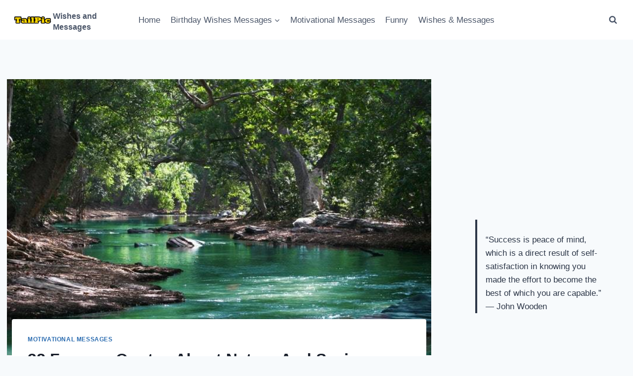

--- FILE ---
content_type: text/html; charset=utf-8
request_url: https://www.google.com/recaptcha/api2/aframe
body_size: 268
content:
<!DOCTYPE HTML><html><head><meta http-equiv="content-type" content="text/html; charset=UTF-8"></head><body><script nonce="TDND-gSlvyxDnZGWGl1uYQ">/** Anti-fraud and anti-abuse applications only. See google.com/recaptcha */ try{var clients={'sodar':'https://pagead2.googlesyndication.com/pagead/sodar?'};window.addEventListener("message",function(a){try{if(a.source===window.parent){var b=JSON.parse(a.data);var c=clients[b['id']];if(c){var d=document.createElement('img');d.src=c+b['params']+'&rc='+(localStorage.getItem("rc::a")?sessionStorage.getItem("rc::b"):"");window.document.body.appendChild(d);sessionStorage.setItem("rc::e",parseInt(sessionStorage.getItem("rc::e")||0)+1);localStorage.setItem("rc::h",'1768883433462');}}}catch(b){}});window.parent.postMessage("_grecaptcha_ready", "*");}catch(b){}</script></body></html>